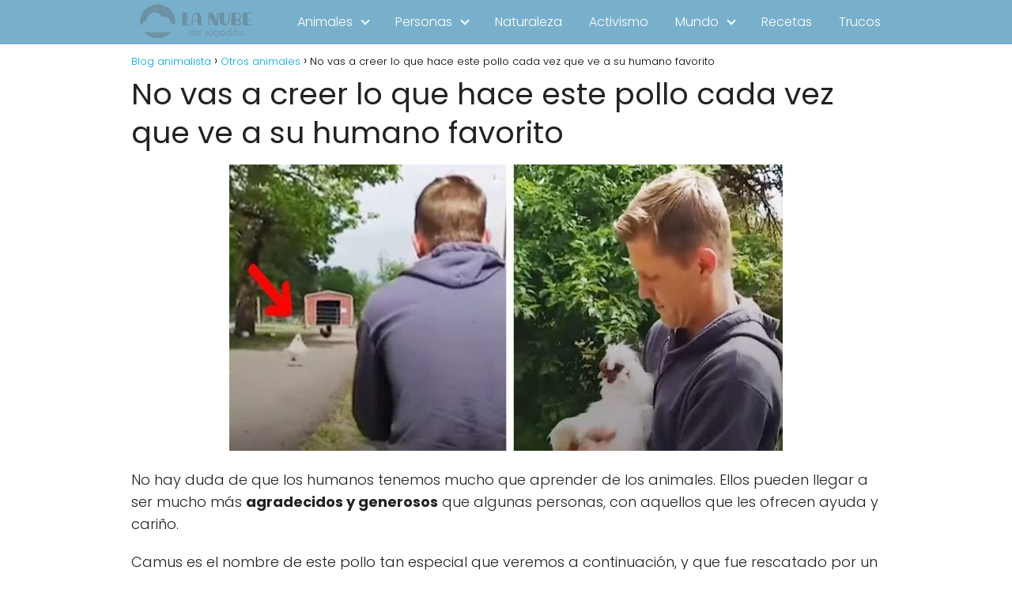

--- FILE ---
content_type: text/html; charset=UTF-8
request_url: https://www.lanubedealgodon.com/no-vas-a-creer-lo-que-hace-este-pollo-cada-vez-que-ve-a-su-humano-favorito/
body_size: 8935
content:
<!DOCTYPE html>

<html lang="es" >
	
<head>
	
<meta charset="UTF-8">
<meta name="viewport" content="width=device-width, initial-scale=1.0, maximum-scale=2.0">
<meta name='robots' content='index, follow, max-image-preview:large, max-snippet:-1, max-video-preview:-1' />
	<style>img:is([sizes="auto" i], [sizes^="auto," i]) { contain-intrinsic-size: 3000px 1500px }</style>
	
	<!-- This site is optimized with the Yoast SEO plugin v25.7 - https://yoast.com/wordpress/plugins/seo/ -->
	<title>No vas a creer lo que hace este pollo cada vez que ve a su humano favorito - Blog animalista</title>
	<meta name="description" content="Predilección por quien le salvó. Se muestra tan agradecido con él que cada día corre a encontrarse con él y noÂ quiere separarse de sus brazos." />
	<link rel="canonical" href="https://www.lanubedealgodon.com/no-vas-a-creer-lo-que-hace-este-pollo-cada-vez-que-ve-a-su-humano-favorito/" />
	<meta property="og:locale" content="es_ES" />
	<meta property="og:type" content="article" />
	<meta property="og:title" content="No vas a creer lo que hace este pollo cada vez que ve a su humano favorito - Blog animalista" />
	<meta property="og:description" content="Predilección por quien le salvó. Se muestra tan agradecido con él que cada día corre a encontrarse con él y noÂ quiere separarse de sus brazos." />
	<meta property="og:url" content="https://www.lanubedealgodon.com/no-vas-a-creer-lo-que-hace-este-pollo-cada-vez-que-ve-a-su-humano-favorito/" />
	<meta property="og:site_name" content="Blog animalista" />
	<meta property="article:publisher" content="https://www.facebook.com/lanubealgodon/" />
	<meta property="article:published_time" content="2017-10-06T07:25:47+00:00" />
	<meta property="article:modified_time" content="2018-11-29T16:24:42+00:00" />
	<meta property="og:image" content="https://www.lanubedealgodon.com/wp-content/uploads/2017/10/pollo-agradecido-cuidador.jpg" />
	<meta property="og:image:width" content="1024" />
	<meta property="og:image:height" content="529" />
	<meta property="og:image:type" content="image/jpeg" />
	<meta name="author" content="Kristin Pardo" />
	<meta name="twitter:card" content="summary_large_image" />
	<meta name="twitter:label1" content="Escrito por" />
	<meta name="twitter:data1" content="Kristin Pardo" />
	<meta name="twitter:label2" content="Tiempo de lectura" />
	<meta name="twitter:data2" content="1 minuto" />
	<script type="application/ld+json" class="yoast-schema-graph">{"@context":"https://schema.org","@graph":[{"@type":"Article","@id":"https://www.lanubedealgodon.com/no-vas-a-creer-lo-que-hace-este-pollo-cada-vez-que-ve-a-su-humano-favorito/#article","isPartOf":{"@id":"https://www.lanubedealgodon.com/no-vas-a-creer-lo-que-hace-este-pollo-cada-vez-que-ve-a-su-humano-favorito/"},"author":{"name":"Kristin Pardo","@id":"https://www.lanubedealgodon.com/#/schema/person/a128a2299d383f7d3963aee000669ae8"},"headline":"No vas a creer lo que hace este pollo cada vez que ve a su humano favorito","datePublished":"2017-10-06T07:25:47+00:00","dateModified":"2018-11-29T16:24:42+00:00","mainEntityOfPage":{"@id":"https://www.lanubedealgodon.com/no-vas-a-creer-lo-que-hace-este-pollo-cada-vez-que-ve-a-su-humano-favorito/"},"wordCount":214,"publisher":{"@id":"https://www.lanubedealgodon.com/#organization"},"image":{"@id":"https://www.lanubedealgodon.com/no-vas-a-creer-lo-que-hace-este-pollo-cada-vez-que-ve-a-su-humano-favorito/#primaryimage"},"thumbnailUrl":"https://www.lanubedealgodon.com/wp-content/uploads/2017/10/pollo-agradecido-cuidador.jpg","keywords":["agradecimiento","Amor","animales","animales de granja","cuidadores","pollos","rescate"],"articleSection":["Otros animales"],"inLanguage":"es"},{"@type":"WebPage","@id":"https://www.lanubedealgodon.com/no-vas-a-creer-lo-que-hace-este-pollo-cada-vez-que-ve-a-su-humano-favorito/","url":"https://www.lanubedealgodon.com/no-vas-a-creer-lo-que-hace-este-pollo-cada-vez-que-ve-a-su-humano-favorito/","name":"No vas a creer lo que hace este pollo cada vez que ve a su humano favorito - Blog animalista","isPartOf":{"@id":"https://www.lanubedealgodon.com/#website"},"primaryImageOfPage":{"@id":"https://www.lanubedealgodon.com/no-vas-a-creer-lo-que-hace-este-pollo-cada-vez-que-ve-a-su-humano-favorito/#primaryimage"},"image":{"@id":"https://www.lanubedealgodon.com/no-vas-a-creer-lo-que-hace-este-pollo-cada-vez-que-ve-a-su-humano-favorito/#primaryimage"},"thumbnailUrl":"https://www.lanubedealgodon.com/wp-content/uploads/2017/10/pollo-agradecido-cuidador.jpg","datePublished":"2017-10-06T07:25:47+00:00","dateModified":"2018-11-29T16:24:42+00:00","description":"Predilección por quien le salvó. Se muestra tan agradecido con él que cada día corre a encontrarse con él y noÂ quiere separarse de sus brazos.","breadcrumb":{"@id":"https://www.lanubedealgodon.com/no-vas-a-creer-lo-que-hace-este-pollo-cada-vez-que-ve-a-su-humano-favorito/#breadcrumb"},"inLanguage":"es","potentialAction":[{"@type":"ReadAction","target":["https://www.lanubedealgodon.com/no-vas-a-creer-lo-que-hace-este-pollo-cada-vez-que-ve-a-su-humano-favorito/"]}]},{"@type":"ImageObject","inLanguage":"es","@id":"https://www.lanubedealgodon.com/no-vas-a-creer-lo-que-hace-este-pollo-cada-vez-que-ve-a-su-humano-favorito/#primaryimage","url":"https://www.lanubedealgodon.com/wp-content/uploads/2017/10/pollo-agradecido-cuidador.jpg","contentUrl":"https://www.lanubedealgodon.com/wp-content/uploads/2017/10/pollo-agradecido-cuidador.jpg","width":1024,"height":529,"caption":"pollo agradecido cuidador"},{"@type":"WebSite","@id":"https://www.lanubedealgodon.com/#website","url":"https://www.lanubedealgodon.com/","name":"Blog animalista","description":"Buscamos un mundo mejor","publisher":{"@id":"https://www.lanubedealgodon.com/#organization"},"potentialAction":[{"@type":"SearchAction","target":{"@type":"EntryPoint","urlTemplate":"https://www.lanubedealgodon.com/?s={search_term_string}"},"query-input":{"@type":"PropertyValueSpecification","valueRequired":true,"valueName":"search_term_string"}}],"inLanguage":"es"},{"@type":"Organization","@id":"https://www.lanubedealgodon.com/#organization","name":"La Nube de Algodón","url":"https://www.lanubedealgodon.com/","logo":{"@type":"ImageObject","inLanguage":"es","@id":"https://www.lanubedealgodon.com/#/schema/logo/image/","url":"https://lanubedealgodon.com/wp-content/uploads/2016/11/logonubeamp-1.png","contentUrl":"https://lanubedealgodon.com/wp-content/uploads/2016/11/logonubeamp-1.png","width":300,"height":300,"caption":"La Nube de Algodón"},"image":{"@id":"https://www.lanubedealgodon.com/#/schema/logo/image/"},"sameAs":["https://www.facebook.com/lanubealgodon/"]},{"@type":"Person","@id":"https://www.lanubedealgodon.com/#/schema/person/a128a2299d383f7d3963aee000669ae8","name":"Kristin Pardo","image":{"@type":"ImageObject","inLanguage":"es","@id":"https://www.lanubedealgodon.com/#/schema/person/image/","url":"https://secure.gravatar.com/avatar/7b0349cd6ba422d5d9c894039cd57e553671b4958c3d45b648041a277d541683?s=96&d=mm&r=g","contentUrl":"https://secure.gravatar.com/avatar/7b0349cd6ba422d5d9c894039cd57e553671b4958c3d45b648041a277d541683?s=96&d=mm&r=g","caption":"Kristin Pardo"},"description":"Amante de la decoración, el interiorismo y el diseño. Estudié Publicidad y Relaciones Públicas aunque la decoración siempre ha sido una de mis pasiones. Desde 2012 formo parte de este maravilloso equipo que forma casasincreibles.com"}]}</script>
	<!-- / Yoast SEO plugin. -->


<link rel='dns-prefetch' href='//ajax.googleapis.com' />
<link rel='dns-prefetch' href='//fonts.googleapis.com' />
<link rel='stylesheet' id='wp-block-library-css' href='https://www.lanubedealgodon.com/wp-includes/css/dist/block-library/style.min.css?ver=6.8.3' type='text/css' media='all' />
<style id='classic-theme-styles-inline-css' type='text/css'>
/*! This file is auto-generated */
.wp-block-button__link{color:#fff;background-color:#32373c;border-radius:9999px;box-shadow:none;text-decoration:none;padding:calc(.667em + 2px) calc(1.333em + 2px);font-size:1.125em}.wp-block-file__button{background:#32373c;color:#fff;text-decoration:none}
</style>
<style id='global-styles-inline-css' type='text/css'>
:root{--wp--preset--aspect-ratio--square: 1;--wp--preset--aspect-ratio--4-3: 4/3;--wp--preset--aspect-ratio--3-4: 3/4;--wp--preset--aspect-ratio--3-2: 3/2;--wp--preset--aspect-ratio--2-3: 2/3;--wp--preset--aspect-ratio--16-9: 16/9;--wp--preset--aspect-ratio--9-16: 9/16;--wp--preset--color--black: #000000;--wp--preset--color--cyan-bluish-gray: #abb8c3;--wp--preset--color--white: #ffffff;--wp--preset--color--pale-pink: #f78da7;--wp--preset--color--vivid-red: #cf2e2e;--wp--preset--color--luminous-vivid-orange: #ff6900;--wp--preset--color--luminous-vivid-amber: #fcb900;--wp--preset--color--light-green-cyan: #7bdcb5;--wp--preset--color--vivid-green-cyan: #00d084;--wp--preset--color--pale-cyan-blue: #8ed1fc;--wp--preset--color--vivid-cyan-blue: #0693e3;--wp--preset--color--vivid-purple: #9b51e0;--wp--preset--gradient--vivid-cyan-blue-to-vivid-purple: linear-gradient(135deg,rgba(6,147,227,1) 0%,rgb(155,81,224) 100%);--wp--preset--gradient--light-green-cyan-to-vivid-green-cyan: linear-gradient(135deg,rgb(122,220,180) 0%,rgb(0,208,130) 100%);--wp--preset--gradient--luminous-vivid-amber-to-luminous-vivid-orange: linear-gradient(135deg,rgba(252,185,0,1) 0%,rgba(255,105,0,1) 100%);--wp--preset--gradient--luminous-vivid-orange-to-vivid-red: linear-gradient(135deg,rgba(255,105,0,1) 0%,rgb(207,46,46) 100%);--wp--preset--gradient--very-light-gray-to-cyan-bluish-gray: linear-gradient(135deg,rgb(238,238,238) 0%,rgb(169,184,195) 100%);--wp--preset--gradient--cool-to-warm-spectrum: linear-gradient(135deg,rgb(74,234,220) 0%,rgb(151,120,209) 20%,rgb(207,42,186) 40%,rgb(238,44,130) 60%,rgb(251,105,98) 80%,rgb(254,248,76) 100%);--wp--preset--gradient--blush-light-purple: linear-gradient(135deg,rgb(255,206,236) 0%,rgb(152,150,240) 100%);--wp--preset--gradient--blush-bordeaux: linear-gradient(135deg,rgb(254,205,165) 0%,rgb(254,45,45) 50%,rgb(107,0,62) 100%);--wp--preset--gradient--luminous-dusk: linear-gradient(135deg,rgb(255,203,112) 0%,rgb(199,81,192) 50%,rgb(65,88,208) 100%);--wp--preset--gradient--pale-ocean: linear-gradient(135deg,rgb(255,245,203) 0%,rgb(182,227,212) 50%,rgb(51,167,181) 100%);--wp--preset--gradient--electric-grass: linear-gradient(135deg,rgb(202,248,128) 0%,rgb(113,206,126) 100%);--wp--preset--gradient--midnight: linear-gradient(135deg,rgb(2,3,129) 0%,rgb(40,116,252) 100%);--wp--preset--font-size--small: 13px;--wp--preset--font-size--medium: 20px;--wp--preset--font-size--large: 36px;--wp--preset--font-size--x-large: 42px;--wp--preset--spacing--20: 0.44rem;--wp--preset--spacing--30: 0.67rem;--wp--preset--spacing--40: 1rem;--wp--preset--spacing--50: 1.5rem;--wp--preset--spacing--60: 2.25rem;--wp--preset--spacing--70: 3.38rem;--wp--preset--spacing--80: 5.06rem;--wp--preset--shadow--natural: 6px 6px 9px rgba(0, 0, 0, 0.2);--wp--preset--shadow--deep: 12px 12px 50px rgba(0, 0, 0, 0.4);--wp--preset--shadow--sharp: 6px 6px 0px rgba(0, 0, 0, 0.2);--wp--preset--shadow--outlined: 6px 6px 0px -3px rgba(255, 255, 255, 1), 6px 6px rgba(0, 0, 0, 1);--wp--preset--shadow--crisp: 6px 6px 0px rgba(0, 0, 0, 1);}:where(.is-layout-flex){gap: 0.5em;}:where(.is-layout-grid){gap: 0.5em;}body .is-layout-flex{display: flex;}.is-layout-flex{flex-wrap: wrap;align-items: center;}.is-layout-flex > :is(*, div){margin: 0;}body .is-layout-grid{display: grid;}.is-layout-grid > :is(*, div){margin: 0;}:where(.wp-block-columns.is-layout-flex){gap: 2em;}:where(.wp-block-columns.is-layout-grid){gap: 2em;}:where(.wp-block-post-template.is-layout-flex){gap: 1.25em;}:where(.wp-block-post-template.is-layout-grid){gap: 1.25em;}.has-black-color{color: var(--wp--preset--color--black) !important;}.has-cyan-bluish-gray-color{color: var(--wp--preset--color--cyan-bluish-gray) !important;}.has-white-color{color: var(--wp--preset--color--white) !important;}.has-pale-pink-color{color: var(--wp--preset--color--pale-pink) !important;}.has-vivid-red-color{color: var(--wp--preset--color--vivid-red) !important;}.has-luminous-vivid-orange-color{color: var(--wp--preset--color--luminous-vivid-orange) !important;}.has-luminous-vivid-amber-color{color: var(--wp--preset--color--luminous-vivid-amber) !important;}.has-light-green-cyan-color{color: var(--wp--preset--color--light-green-cyan) !important;}.has-vivid-green-cyan-color{color: var(--wp--preset--color--vivid-green-cyan) !important;}.has-pale-cyan-blue-color{color: var(--wp--preset--color--pale-cyan-blue) !important;}.has-vivid-cyan-blue-color{color: var(--wp--preset--color--vivid-cyan-blue) !important;}.has-vivid-purple-color{color: var(--wp--preset--color--vivid-purple) !important;}.has-black-background-color{background-color: var(--wp--preset--color--black) !important;}.has-cyan-bluish-gray-background-color{background-color: var(--wp--preset--color--cyan-bluish-gray) !important;}.has-white-background-color{background-color: var(--wp--preset--color--white) !important;}.has-pale-pink-background-color{background-color: var(--wp--preset--color--pale-pink) !important;}.has-vivid-red-background-color{background-color: var(--wp--preset--color--vivid-red) !important;}.has-luminous-vivid-orange-background-color{background-color: var(--wp--preset--color--luminous-vivid-orange) !important;}.has-luminous-vivid-amber-background-color{background-color: var(--wp--preset--color--luminous-vivid-amber) !important;}.has-light-green-cyan-background-color{background-color: var(--wp--preset--color--light-green-cyan) !important;}.has-vivid-green-cyan-background-color{background-color: var(--wp--preset--color--vivid-green-cyan) !important;}.has-pale-cyan-blue-background-color{background-color: var(--wp--preset--color--pale-cyan-blue) !important;}.has-vivid-cyan-blue-background-color{background-color: var(--wp--preset--color--vivid-cyan-blue) !important;}.has-vivid-purple-background-color{background-color: var(--wp--preset--color--vivid-purple) !important;}.has-black-border-color{border-color: var(--wp--preset--color--black) !important;}.has-cyan-bluish-gray-border-color{border-color: var(--wp--preset--color--cyan-bluish-gray) !important;}.has-white-border-color{border-color: var(--wp--preset--color--white) !important;}.has-pale-pink-border-color{border-color: var(--wp--preset--color--pale-pink) !important;}.has-vivid-red-border-color{border-color: var(--wp--preset--color--vivid-red) !important;}.has-luminous-vivid-orange-border-color{border-color: var(--wp--preset--color--luminous-vivid-orange) !important;}.has-luminous-vivid-amber-border-color{border-color: var(--wp--preset--color--luminous-vivid-amber) !important;}.has-light-green-cyan-border-color{border-color: var(--wp--preset--color--light-green-cyan) !important;}.has-vivid-green-cyan-border-color{border-color: var(--wp--preset--color--vivid-green-cyan) !important;}.has-pale-cyan-blue-border-color{border-color: var(--wp--preset--color--pale-cyan-blue) !important;}.has-vivid-cyan-blue-border-color{border-color: var(--wp--preset--color--vivid-cyan-blue) !important;}.has-vivid-purple-border-color{border-color: var(--wp--preset--color--vivid-purple) !important;}.has-vivid-cyan-blue-to-vivid-purple-gradient-background{background: var(--wp--preset--gradient--vivid-cyan-blue-to-vivid-purple) !important;}.has-light-green-cyan-to-vivid-green-cyan-gradient-background{background: var(--wp--preset--gradient--light-green-cyan-to-vivid-green-cyan) !important;}.has-luminous-vivid-amber-to-luminous-vivid-orange-gradient-background{background: var(--wp--preset--gradient--luminous-vivid-amber-to-luminous-vivid-orange) !important;}.has-luminous-vivid-orange-to-vivid-red-gradient-background{background: var(--wp--preset--gradient--luminous-vivid-orange-to-vivid-red) !important;}.has-very-light-gray-to-cyan-bluish-gray-gradient-background{background: var(--wp--preset--gradient--very-light-gray-to-cyan-bluish-gray) !important;}.has-cool-to-warm-spectrum-gradient-background{background: var(--wp--preset--gradient--cool-to-warm-spectrum) !important;}.has-blush-light-purple-gradient-background{background: var(--wp--preset--gradient--blush-light-purple) !important;}.has-blush-bordeaux-gradient-background{background: var(--wp--preset--gradient--blush-bordeaux) !important;}.has-luminous-dusk-gradient-background{background: var(--wp--preset--gradient--luminous-dusk) !important;}.has-pale-ocean-gradient-background{background: var(--wp--preset--gradient--pale-ocean) !important;}.has-electric-grass-gradient-background{background: var(--wp--preset--gradient--electric-grass) !important;}.has-midnight-gradient-background{background: var(--wp--preset--gradient--midnight) !important;}.has-small-font-size{font-size: var(--wp--preset--font-size--small) !important;}.has-medium-font-size{font-size: var(--wp--preset--font-size--medium) !important;}.has-large-font-size{font-size: var(--wp--preset--font-size--large) !important;}.has-x-large-font-size{font-size: var(--wp--preset--font-size--x-large) !important;}
:where(.wp-block-post-template.is-layout-flex){gap: 1.25em;}:where(.wp-block-post-template.is-layout-grid){gap: 1.25em;}
:where(.wp-block-columns.is-layout-flex){gap: 2em;}:where(.wp-block-columns.is-layout-grid){gap: 2em;}
:root :where(.wp-block-pullquote){font-size: 1.5em;line-height: 1.6;}
</style>
<link rel='stylesheet' id='asap-style-css' href='https://www.lanubedealgodon.com/wp-content/themes/AsapTheme/assets/css/main.min.css?ver=01020222' type='text/css' media='all' />
<link rel='stylesheet' id='asap-google-fonts-css' href='https://fonts.googleapis.com/css2?family=Poppins:wght@300;400;700&#038;display=swap' type='text/css' media='all' />
<script type="text/javascript" src="https://ajax.googleapis.com/ajax/libs/jquery/3.6.0/jquery.min.js?ver=6.8.3" id="jquery-js"></script>
<link rel="https://api.w.org/" href="https://www.lanubedealgodon.com/wp-json/" /><link rel="alternate" title="JSON" type="application/json" href="https://www.lanubedealgodon.com/wp-json/wp/v2/posts/49156" /><link rel="EditURI" type="application/rsd+xml" title="RSD" href="https://www.lanubedealgodon.com/xmlrpc.php?rsd" />

<link rel='shortlink' href='https://www.lanubedealgodon.com/?p=49156' />
<link rel="alternate" title="oEmbed (JSON)" type="application/json+oembed" href="https://www.lanubedealgodon.com/wp-json/oembed/1.0/embed?url=https%3A%2F%2Fwww.lanubedealgodon.com%2Fno-vas-a-creer-lo-que-hace-este-pollo-cada-vez-que-ve-a-su-humano-favorito%2F" />
<link rel="alternate" title="oEmbed (XML)" type="text/xml+oembed" href="https://www.lanubedealgodon.com/wp-json/oembed/1.0/embed?url=https%3A%2F%2Fwww.lanubedealgodon.com%2Fno-vas-a-creer-lo-que-hace-este-pollo-cada-vez-que-ve-a-su-humano-favorito%2F&#038;format=xml" />
	
<style>
 body {font-family: 'Poppins', sans-serif !important;background: #FFFFFF;font-weight: 300 !important;}h1,h2,h3,h4,h5,h6 {font-family: 'Poppins', sans-serif !important;font-weight: 400;line-height: 1.3;}h1 {color:#222222 }h2,h5,h6 {color:#222222 }h3 {color:#222222 }h4 {color:#222222 }.article-loop p, .article-loop h2, .article-loop h3, .article-loop h4, .article-loop span.entry-title, .related-posts p, .last-post-sidebar p, .woocommerce-loop-product__title {font-family: 'Poppins', sans-serif !important;font-size: 18px !important;font-weight: 300 !important;}.article-loop .show-extract p, .article-loop .show-extract span {font-family: 'Poppins', sans-serif !important;font-weight: 300 !important;}a {color: #00a7e1;}.the-content .post-index span, .des-category .post-index span {font-size:18px;}.the-content .post-index li, .the-content .post-index a, .des-category .post-index li, .des-category .post-index a, .comment-respond > p > span > a, .asap-pros-cons-title span, .asap-pros-cons ul li span, .woocommerce #reviews #comments ol.commentlist li .comment-text p, .woocommerce #review_form #respond p, .woocommerce .comment-reply-title, .woocommerce form .form-row label, .woocommerce-page form .form-row label {font-size: calc(18px - 2px);}.content-tags a, .tagcloud a {border:1px solid #00a7e1;}.content-tags a:hover, .tagcloud a:hover {color: #00a7e199;}p, .the-content ul li, .the-content ol li {color: #222222;font-size: 18px;line-height: 1.6;}.comment-author cite, .primary-sidebar ul li a, .woocommerce ul.products li.product .price {color: #222222;}.comment-body p, #commentform input, #commentform textarea {font-size: calc(18px - 2px);}.breadcrumb a, .breadcrumb span, .woocommerce .woocommerce-breadcrumb {font-size: calc(18px - 5px);}.content-footer p, .content-footer li, .search-header input:not([type=submit]):not([type=radio]):not([type=checkbox]):not([type=file]) {font-size: calc(18px - 4px) !important;}.search-header input:not([type=submit]):not([type=radio]):not([type=checkbox]):not([type=file]) {border:1px solid #FFFFFF26 !important;}h1 {font-size: 38px;}h2 {font-size: 32px;}h3 {font-size: 28px;}h4 {font-size: 23px;}.site-header, #cookiesbox {background: #78b0cc;}.site-header-wc a span.count-number {border:1px solid #FFFFFF;}.content-footer {background: #2471a3;}.comment-respond > p, .area-comentarios ol > p, .error404 .content-loop p + p, .search .content-loop p + p {border-bottom:1px solid #2471a3 }.pagination a, .nav-links a, .woocommerce #respond input#submit, .woocommerce a.button, .woocommerce button.button, .woocommerce input.button, .woocommerce #respond input#submit.alt, .woocommerce a.button.alt, .woocommerce button.button.alt, .woocommerce input.button.alt, .wpcf7-form input.wpcf7-submit {background: #2471a3;color: #FFFFFF !important;}.woocommerce div.product .woocommerce-tabs ul.tabs li.active {border-bottom: 2px solid #2471a3;}.pagination a:hover, .nav-links a:hover {background: #2471a3B3;}.article-loop a span.entry-title {color:#222222 !important;}.article-loop a:hover p, .article-loop a:hover span.entry-title {color: #00a7e1 !important;}.article-loop.custom-links a:hover span.entry-title {color: #222222 !important;}#commentform input, #commentform textarea {border: 2px solid #2471a3;font-weight: 300 !important;}.content-loop {max-width: 980px;}.site-header-content {max-width: 980px;}.content-footer {max-width: calc(980px - 32px);}.content-footer-social {background: #2471a31A;}.content-single {max-width: 980px;}.content-page {max-width: 980px;}.content-wc {max-width: 980px;}.reply a, .go-top {background: #2471a3;color: #FFFFFF;}.reply a {border: 2px solid #2471a3;}#commentform input[type=submit] {background: #2471a3;color: #FFFFFF;}.site-header a, header, header label {color: #FFFFFF;}.content-footer a, .content-footer p, .content-footer .widget-area {color: #FFFFFF;}header .line {background: #FFFFFF;}.site-logo img {max-width: 160px;}.search-header {margin-left: 0px;}.primary-sidebar {width:300px;}p.sidebar-title, .comment-respond > p, .area-comentarios ol > p {font-size:calc(18px + 2px);}.popular-post-sidebar ol a {color:#222222;font-size:calc(18px - 2px);}.popular-post-sidebar ol li:before, .primary-sidebar div ul li:before {border-color: #2471a3;}.search-form input[type=submit] {background:#78b0cc;}.search-form {border:2px solid #2471a3;}.sidebar-title:after,.archive .content-loop h1:after {background:#2471a3;}.single-nav .nav-prev a:before, .single-nav .nav-next a:before {border-color:#2471a3;}.single-nav a {color:#222222;font-size:calc(18px - 3px);}.the-content .post-index {border-top:2px solid #2471a3;}.the-content .post-index #show-table {color:#00a7e1;font-size: calc(18px - 3px);font-weight: 300;}.the-content .post-index .btn-show {font-size: calc(18px - 3px) !important;}.search-header form {width:200px;}.site-header .site-header-wc svg {stroke:#FFFFFF;}.item-featured {color:#FFFFFF;background:#f16028;}  .checkbox .check-table svg {stroke:#2471a3;} .article-content {height:196px;}.content-thin .content-cluster .article-content {height:160px !important;}.last-post-sidebar .article-content {height: 140px;margin-bottom: 8px }.related-posts .article-content {height: 120px;}@media (max-width:1050px) {.last-post-sidebar .article-content, .related-posts .article-content {height: 150px !important }}@media (max-width: 480px) {.article-content {height: 180px }}   @media(max-width:480px) {h1, .archive .content-loop h1 {font-size: calc(38px - 8px);}h2 {font-size: calc(32px - 4px);}h3 {font-size: calc(28px - 4px);} }@media(min-width:1050px) {.content-thin {width: calc(95% - 300px);}#menu>ul {font-size: calc(18px - 2px);}#menu ul .menu-item-has-children:after {border: solid #FFFFFF;border-width: 0 2px 2px 0;}} .item-featured {margin-top:10px;}   .the-content h2:before {margin-top: -70px;height: 70px;}     .content-footer {padding:0;}.content-footer p {margin-bottom:0 !important;}.content-footer .widget-area {margin-bottom: 0rem;padding:1rem;}.content-footer li:first-child:before {content: "";padding: 0;}.content-footer li:before {content: "|";padding: 0 7px 0 5px;color: #fff;opacity: .4;}.content-footer li {list-style-type: none;display: inline;font-size: 15px;}.content-footer .widget-title {display: none;}.content-footer {background: #2471a3;}.content-footer-social {max-width: calc(980px - 32px);}   @media (max-width: 1050px) and (min-width:481px) { }
</style>

<meta name="theme-color" content="#78b0cc">


<script type="application/ld+json">
	{
	"@context": "http://schema.org",
	"@type": "WebSite",
	"name": "Blog animalista",
	"alternateName": "Buscamos un mundo mejor",
	"url": "https://www.lanubedealgodon.com"
	}
</script>


<script type="application/ld+json">	
	{
	"@context": "https://schema.org",
	"@type": "Article",
	"mainEntityOfPage": {
	"@type": "WebPage",
	"@id": "https://www.lanubedealgodon.com/no-vas-a-creer-lo-que-hace-este-pollo-cada-vez-que-ve-a-su-humano-favorito/"
	},
	"headline": "No vas a creer lo que hace este pollo cada vez que ve a su humano favorito", 
		"image": {
			"@type": 
				"ImageObject",
				"url": "https://www.lanubedealgodon.com/wp-content/uploads/2017/10/pollo-agradecido-cuidador.jpg"
			},
				
	"author": {
		"@type": "Person",
		"name": "Kristin Pardo"
	},  
	"publisher": {
		"@type": "Organization",
		"name": "Blog animalista"	
				
	,
	"logo": {
		"@type": "ImageObject",
		"url": "https://www.lanubedealgodon.com/wp-content/uploads/2021/05/logo-la-nube.png"
		}	
					
	},
	"datePublished": "2017-10-06 07:25",
	"dateModified": "2018-11-29 16:24"
}
</script>

	

	
		
	
<link rel="icon" href="https://www.lanubedealgodon.com/wp-content/uploads/2016/11/logonubeamp-1-150x150.png" sizes="32x32" />
<link rel="icon" href="https://www.lanubedealgodon.com/wp-content/uploads/2016/11/logonubeamp-1-250x250.png" sizes="192x192" />
<link rel="apple-touch-icon" href="https://www.lanubedealgodon.com/wp-content/uploads/2016/11/logonubeamp-1-250x250.png" />
<meta name="msapplication-TileImage" content="https://www.lanubedealgodon.com/wp-content/uploads/2016/11/logonubeamp-1.png" />
</head>
	
<body data-rsssl=1 class="wp-singular postid-49156 wp-theme-AsapTheme">
	
	
	
<header class="site-header">
	
	<div class="site-header-content">
		
			
	<div class="site-logo"><a href="https://www.lanubedealgodon.com/" class="custom-logo-link" rel="home"><img width="200" height="66" src="https://www.lanubedealgodon.com/wp-content/uploads/2021/05/logo-la-nube.png" class="custom-logo" alt="logo la nube" decoding="async" /></a></div>

	
					
			
					
			
		
		

<div>
	
		
	<input type="checkbox" id="btn-menu" />
	
	<label id="nav-icon" for="btn-menu">

		<div class="circle nav-icon">

			<span class="line top"></span>
			<span class="line middle"></span>
			<span class="line bottom"></span>

		</div>
		
	</label>
	
	
	<nav id="menu" itemscope="itemscope" itemtype="http://schema.org/SiteNavigationElement" role="navigation">
		
		
		<ul id="menu-menu-principal" class="abc"><li id="menu-item-57823" class="menu-item menu-item-type-custom menu-item-object-custom menu-item-has-children menu-item-57823"><a href="#" itemprop="url">Animales</a>
<ul class="sub-menu">
	<li id="menu-item-10" class="menu-item menu-item-type-taxonomy menu-item-object-category menu-item-10"><a target="_blank" href="https://www.lanubedealgodon.com/perros/" itemprop="url">Perros</a></li>
	<li id="menu-item-9" class="menu-item menu-item-type-taxonomy menu-item-object-category menu-item-9"><a target="_blank" href="https://www.lanubedealgodon.com/gatos/" itemprop="url">Gatos</a></li>
	<li id="menu-item-16" class="menu-item menu-item-type-taxonomy menu-item-object-category current-post-ancestor current-menu-parent current-post-parent menu-item-16"><a target="_blank" href="https://www.lanubedealgodon.com/otros-animales/" itemprop="url">Otros animales</a></li>
	<li id="menu-item-63171" class="menu-item menu-item-type-taxonomy menu-item-object-category menu-item-63171"><a href="https://www.lanubedealgodon.com/perros/razas/" itemprop="url">Razas</a></li>
</ul>
</li>
<li id="menu-item-57824" class="menu-item menu-item-type-custom menu-item-object-custom menu-item-has-children menu-item-57824"><a href="#" itemprop="url">Personas</a>
<ul class="sub-menu">
	<li id="menu-item-14" class="menu-item menu-item-type-taxonomy menu-item-object-category menu-item-14"><a target="_blank" href="https://www.lanubedealgodon.com/bebes/" itemprop="url">Bebés</a></li>
	<li id="menu-item-15" class="menu-item menu-item-type-taxonomy menu-item-object-category menu-item-15"><a target="_blank" href="https://www.lanubedealgodon.com/ninos/" itemprop="url">Niños</a></li>
	<li id="menu-item-12" class="menu-item menu-item-type-taxonomy menu-item-object-category menu-item-12"><a target="_blank" href="https://www.lanubedealgodon.com/adultos/" itemprop="url">Adultos</a></li>
	<li id="menu-item-13" class="menu-item menu-item-type-taxonomy menu-item-object-category menu-item-13"><a target="_blank" href="https://www.lanubedealgodon.com/ancianos/" itemprop="url">Ancianos</a></li>
</ul>
</li>
<li id="menu-item-58417" class="menu-item menu-item-type-taxonomy menu-item-object-category menu-item-58417"><a href="https://www.lanubedealgodon.com/naturaleza/" itemprop="url">Naturaleza</a></li>
<li id="menu-item-11989" class="menu-item menu-item-type-taxonomy menu-item-object-category menu-item-11989"><a target="_blank" href="https://www.lanubedealgodon.com/activismo/" itemprop="url">Activismo</a></li>
<li id="menu-item-59277" class="menu-item menu-item-type-custom menu-item-object-custom menu-item-has-children menu-item-59277"><a href="#" itemprop="url">Mundo</a>
<ul class="sub-menu">
	<li id="menu-item-38917" class="menu-item menu-item-type-taxonomy menu-item-object-category menu-item-38917"><a target="_blank" href="https://www.lanubedealgodon.com/curiosidades/" itemprop="url">Curiosidades</a></li>
	<li id="menu-item-39064" class="menu-item menu-item-type-taxonomy menu-item-object-category menu-item-39064"><a target="_blank" href="https://www.lanubedealgodon.com/inspiracion/" itemprop="url">Inspiración</a></li>
	<li id="menu-item-59294" class="menu-item menu-item-type-post_type menu-item-object-page menu-item-59294"><a href="https://www.lanubedealgodon.com/talento-personas/" itemprop="url">Talento</a></li>
	<li id="menu-item-58416" class="menu-item menu-item-type-taxonomy menu-item-object-category menu-item-58416"><a href="https://www.lanubedealgodon.com/regalos/" itemprop="url">Regalos</a></li>
	<li id="menu-item-62341" class="menu-item menu-item-type-taxonomy menu-item-object-category menu-item-62341"><a href="https://www.lanubedealgodon.com/belleza/" itemprop="url">Belleza</a></li>
	<li id="menu-item-62342" class="menu-item menu-item-type-taxonomy menu-item-object-category menu-item-62342"><a href="https://www.lanubedealgodon.com/dieta/" itemprop="url">Dieta</a></li>
	<li id="menu-item-62344" class="menu-item menu-item-type-taxonomy menu-item-object-category menu-item-62344"><a href="https://www.lanubedealgodon.com/veganos/" itemprop="url">Veganos</a></li>
</ul>
</li>
<li id="menu-item-18361" class="menu-item menu-item-type-taxonomy menu-item-object-category menu-item-18361"><a target="_blank" href="https://www.lanubedealgodon.com/recetas/" itemprop="url">Recetas</a></li>
<li id="menu-item-62343" class="menu-item menu-item-type-taxonomy menu-item-object-category menu-item-62343"><a href="https://www.lanubedealgodon.com/trucos-diy/" itemprop="url">Trucos</a></li>
</ul>	</nav> 
	
</div>					
	</div>
	
</header>
	

<main class="content-single">
	
			
			
		
			
	<article class="article-full">
			
		
	
		

		<div role="navigation" aria-label="Breadcrumbs" class="breadcrumb-trail breadcrumbs" itemprop="breadcrumb"><ul class="breadcrumb" itemscope itemtype="http://schema.org/BreadcrumbList"><meta name="numberOfItems" content="3" /><meta name="itemListOrder" content="Ascending" /><li itemprop="itemListElement" itemscope itemtype="http://schema.org/ListItem" class="trail-item trail-begin"><a href="https://www.lanubedealgodon.com/" rel="home" itemprop="item"><span itemprop="name">Blog animalista</span></a><meta itemprop="position" content="1" /></li><li itemprop="itemListElement" itemscope itemtype="http://schema.org/ListItem" class="trail-item"><a href="https://www.lanubedealgodon.com/otros-animales/" itemprop="item"><span itemprop="name">Otros animales</span></a><meta itemprop="position" content="2" /></li><li itemprop="itemListElement" itemscope itemtype="http://schema.org/ListItem" class="trail-item trail-end"><span itemprop="name">No vas a creer lo que hace este pollo cada vez que ve a su humano favorito</span><meta itemprop="position" content="3" /></li></ul></div>
		<h1>No vas a creer lo que hace este pollo cada vez que ve a su humano favorito</h1>
		
				
		
		<div class="post-thumbnail"><img width="700" height="362" src="https://www.lanubedealgodon.com/wp-content/uploads/2017/10/pollo-agradecido-cuidador-700x362.jpg" class="attachment-large size-large wp-post-image" alt="pollo agradecido cuidador" decoding="async" fetchpriority="high" srcset="https://www.lanubedealgodon.com/wp-content/uploads/2017/10/pollo-agradecido-cuidador-700x362.jpg 700w, https://www.lanubedealgodon.com/wp-content/uploads/2017/10/pollo-agradecido-cuidador-250x129.jpg 250w, https://www.lanubedealgodon.com/wp-content/uploads/2017/10/pollo-agradecido-cuidador-768x397.jpg 768w, https://www.lanubedealgodon.com/wp-content/uploads/2017/10/pollo-agradecido-cuidador.jpg 1024w" sizes="(max-width: 700px) 100vw, 700px" /></div>

		
		
		
	

	
	
	

	

	

				
		<div class="the-content">
	
	<p>No hay duda de que los humanos tenemos mucho que aprender de los animales. Ellos pueden llegar a ser mucho más <strong>agradecidos y generosos</strong> que algunas personas, con aquellos que les ofrecen ayuda y cariño.</p>
<p>Camus es el nombre de este pollo tan especial que veremos a continuación, y que fue rescatado por un miembro de <a href="http://www.lighthousefarmsanctuary.org/" target="_blank" rel="noopener noreferrer">Lighthouse Farm Sanctuary</a> de Oregon (EE.UU). Es un centro encargado de cuidar animales de granja que han experimentado algún trauma en su vida y de proporcionarles <strong>un refugio seguro para vivir.</strong></p>
<p>Pues bien, este pollo tan curioso tiene una fuerte predilección por este amigo que le salvó. Se muestra tan agradecido con él que<strong> cada día corre a encontrarse con él</strong> y no quiere separarse de sus brazos. Y es que según los responsables del Santuario, Camus tiene algo de mal carácter con el resto excepto con este hombre que lo rescató.</p>
<p>En el siguiente vídeo puedes ver el emotivo reencuentro que a diario protagonizan estos<strong> inseparables amigos</strong>. Sin duda, algo que nos demuestra de nuevo, los profundos actos de amor que son capaces de regalarnos los animales.</p>
<div class="videoWrapper"><iframe loading="lazy" src="https://www.youtube.com/embed/jMy14Yumtpk" width="560" height="315" frameborder="0" allowfullscreen="allowfullscreen"></iframe></div>
<p>Fuente: <a class="yt-simple-endpoint style-scope yt-formatted-string" href="https://www.youtube.com/channel/UCUiGhKIUxhLrEh_20VyCnmw">Marvin Gray</a></p>
				
	
	</div>

	
<div id="comentarios" class="area-comentarios">
	
	
	
</div>			
	</article>
	
		
		
</main>

 

	
	
			
	<div class="footer-breadcrumb">
				
		<div class="breadcrumb-trail breadcrumbs"><ul class="breadcrumb"><li ><a href="https://www.lanubedealgodon.com/" rel="home" itemprop="item"><span itemprop="name">Blog animalista</span></a></li><li ><a href="https://www.lanubedealgodon.com/otros-animales/" itemprop="item"><span itemprop="name">Otros animales</span></a></li><li ><span itemprop="name">No vas a creer lo que hace este pollo cada vez que ve a su humano favorito</span></li></ul></div>			
	</div>
		
	
			
		<span class="go-top"><span>Subir</span><i class="arrow arrow-up"></i></span>
		
	
	
	
	
	<footer>
	
		<div class="content-footer">

			<div class="widget-content-footer">
				
				
				<div class="logo-footer"><a href="https://www.lanubedealgodon.com/" class="custom-logo-link" rel="home"><img width="200" height="66" src="https://www.lanubedealgodon.com/wp-content/uploads/2021/05/logo-la-nube.png" class="custom-logo" alt="logo la nube" decoding="async" /></a></div>

				
								
					<div class="widget-area">
<p><strong>Contactar</strong>: <a href="/cdn-cgi/l/email-protection#4f2e21282a230f3c2a202b2a3c2a20612c2022"><span class="__cf_email__" data-cfemail="83e2ede4e6efc3f0e6ece7e6f0e6ecade0ecee">[email&#160;protected]</span></a></p>
</div><div class="widget-area">
<p>La Nube de Algodón es un <strong>blog de ani</strong>males que recopila más de 4000 artículos relacionados con el cuidado de animales, consejos para el cuidado de bebes ancianos, muy bien sintetizadas para que la lectura sea amena y entretenida.</p>
</div>				
								
								
					<div class="widget-area">
<p><br><a href="https://www.lanubedealgodon.com/contacto/" data-type="page" data-id="33470">Contacto</a><br><br><a href="https://www.lanubedealgodon.com/mas-informacion-sobre-las-cookies/" data-type="page" data-id="54332">Cookies</a><br><br><a href="https://www.lanubedealgodon.com/politica-de-privacidad/" data-type="page" data-id="54328">Políticas de Privacidad</a></p>
</div>				
								
								
				
			</div>
			
		</div>

	</footer>

	
	
	
	<script data-cfasync="false" src="/cdn-cgi/scripts/5c5dd728/cloudflare-static/email-decode.min.js"></script><script type="speculationrules">
{"prefetch":[{"source":"document","where":{"and":[{"href_matches":"\/*"},{"not":{"href_matches":["\/wp-*.php","\/wp-admin\/*","\/wp-content\/uploads\/*","\/wp-content\/*","\/wp-content\/plugins\/*","\/wp-content\/themes\/AsapTheme\/*","\/*\\?(.+)"]}},{"not":{"selector_matches":"a[rel~=\"nofollow\"]"}},{"not":{"selector_matches":".no-prefetch, .no-prefetch a"}}]},"eagerness":"conservative"}]}
</script>
<script type="text/javascript" src="https://www.lanubedealgodon.com/wp-content/themes/AsapTheme/assets/js/asap.min.js?ver=01040122" id="load_asap_scripts-js"></script>

  </body>
</html>